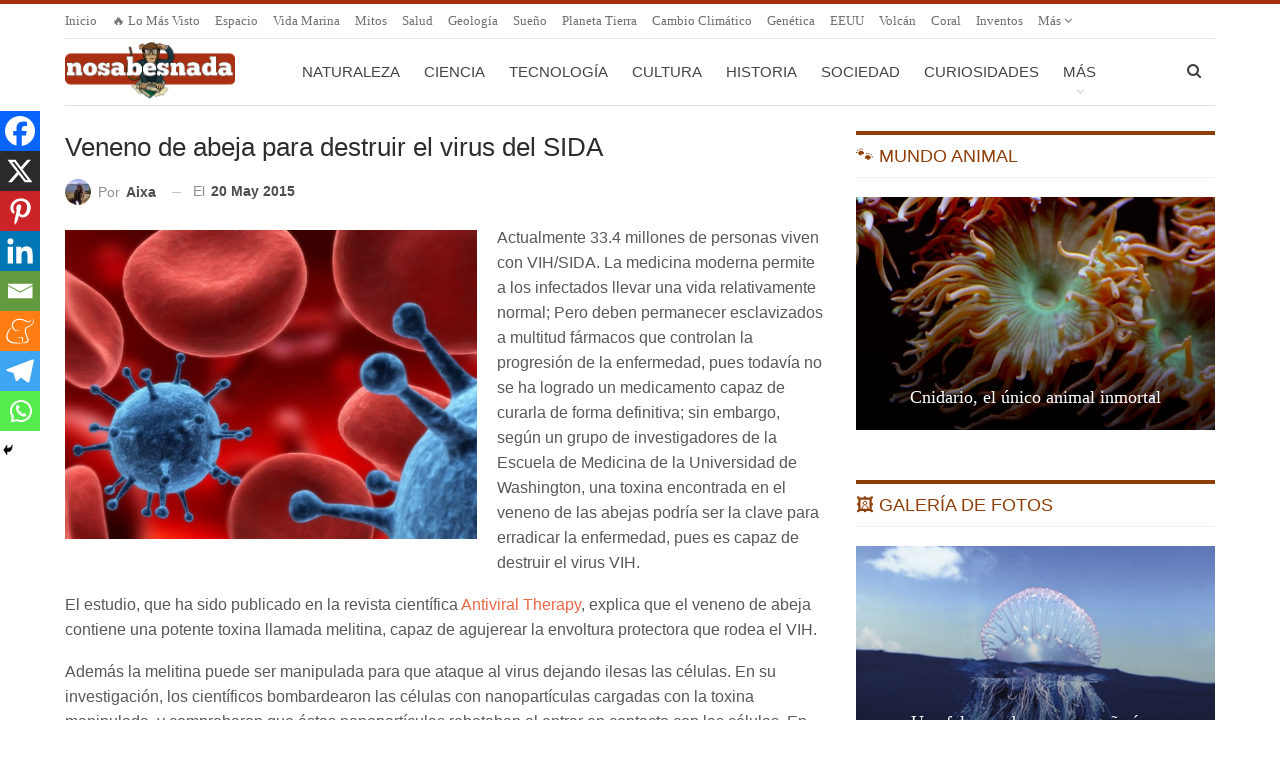

--- FILE ---
content_type: text/html; charset=UTF-8
request_url: https://www.nosabesnada.com/investigacion/veneno-de-abeja-para-destruir-el-virus-del-sida/
body_size: 21400
content:
<!DOCTYPE html> <!--[if IE 8]><html class="ie ie8" lang="es"> <![endif]--> <!--[if IE 9]><html class="ie ie9" lang="es"> <![endif]--> <!--[if gt IE 9]><!--><html lang="es"> <!--<![endif]--><head>  <script>var _mtm = window._mtm = window._mtm || [];
  _mtm.push({'mtm.startTime': (new Date().getTime()), 'event': 'mtm.Start'});
  (function() {
    var d=document, g=d.createElement('script'), s=d.getElementsByTagName('script')[0];
    g.async=true; g.src='https://matomo.optimizar.info/js/container_Ma6XZEUE.js'; s.parentNode.insertBefore(g,s);
  })();</script> <meta charset="UTF-8"><meta http-equiv="X-UA-Compatible" content="IE=edge"><meta name="viewport" content="width=device-width, initial-scale=1.0"><link rel="pingback" href="https://www.nosabesnada.com/xmlrpc.php"/><meta http-equiv="x-dns-prefetch-control" content="on"><link rel="dns-prefetch" href="//estaticos.nosabesnada.com" /><meta name='robots' content='index, follow, max-image-preview:large, max-snippet:-1, max-video-preview:-1' /><style>img:is([sizes="auto" i], [sizes^="auto," i]) { contain-intrinsic-size: 3000px 1500px }</style><title>Veneno de abeja para destruir el virus del SIDA - ¡No sabes nada!</title><meta name="description" content="Una toxina encontrada en el veneno de las abejas podría ser la clave para erradicar la enfermedad del SIDA, pues es capaz de destruir el virus VIH." /><link rel="canonical" href="https://www.nosabesnada.com/investigacion/veneno-de-abeja-para-destruir-el-virus-del-sida/" /><meta property="og:locale" content="es_ES" /><meta property="og:type" content="article" /><meta property="og:title" content="Veneno de abeja para destruir el virus del SIDA - ¡No sabes nada!" /><meta property="og:description" content="Una toxina encontrada en el veneno de las abejas podría ser la clave para erradicar la enfermedad del SIDA, pues es capaz de destruir el virus VIH." /><meta property="og:url" content="https://www.nosabesnada.com/investigacion/veneno-de-abeja-para-destruir-el-virus-del-sida/" /><meta property="og:site_name" content="¡No sabes nada!" /><meta property="article:published_time" content="2015-05-20T19:00:17+00:00" /><meta property="article:modified_time" content="2015-05-20T20:03:42+00:00" /><meta property="og:image" content="https://estaticos.nosabesnada.com/uploads/2015/05/AAEAAQAAAAAAAAK_AAAAJDI5OWJhZTUwLTdlZjMtNDJkYS04MmIyLTAxMzk5NTQ3ZDkyNw.jpg" /><meta property="og:image:width" content="1066" /><meta property="og:image:height" content="1067" /><meta property="og:image:type" content="image/jpeg" /><meta name="author" content="Aixa" /><meta name="twitter:card" content="summary_large_image" /><meta name="twitter:label1" content="Escrito por" /><meta name="twitter:data1" content="Aixa" /><meta name="twitter:label2" content="Tiempo de lectura" /><meta name="twitter:data2" content="2 minutos" /> <script type="application/ld+json" class="yoast-schema-graph">{"@context":"https://schema.org","@graph":[{"@type":"WebPage","@id":"https://www.nosabesnada.com/investigacion/veneno-de-abeja-para-destruir-el-virus-del-sida/","url":"https://www.nosabesnada.com/investigacion/veneno-de-abeja-para-destruir-el-virus-del-sida/","name":"Veneno de abeja para destruir el virus del SIDA - ¡No sabes nada!","isPartOf":{"@id":"https://www.nosabesnada.com/#website"},"primaryImageOfPage":{"@id":"https://www.nosabesnada.com/investigacion/veneno-de-abeja-para-destruir-el-virus-del-sida/#primaryimage"},"image":{"@id":"https://www.nosabesnada.com/investigacion/veneno-de-abeja-para-destruir-el-virus-del-sida/#primaryimage"},"thumbnailUrl":"https://estaticos.nosabesnada.com/uploads/2015/05/AAEAAQAAAAAAAAK_AAAAJDI5OWJhZTUwLTdlZjMtNDJkYS04MmIyLTAxMzk5NTQ3ZDkyNw.jpg","datePublished":"2015-05-20T19:00:17+00:00","dateModified":"2015-05-20T20:03:42+00:00","author":{"@id":"https://www.nosabesnada.com/#/schema/person/74a342f4b5ec0fa53de92f9b876bda25"},"description":"Una toxina encontrada en el veneno de las abejas podría ser la clave para erradicar la enfermedad del SIDA, pues es capaz de destruir el virus VIH.","inLanguage":"es","potentialAction":[{"@type":"ReadAction","target":["https://www.nosabesnada.com/investigacion/veneno-de-abeja-para-destruir-el-virus-del-sida/"]}]},{"@type":"ImageObject","inLanguage":"es","@id":"https://www.nosabesnada.com/investigacion/veneno-de-abeja-para-destruir-el-virus-del-sida/#primaryimage","url":"https://estaticos.nosabesnada.com/uploads/2015/05/AAEAAQAAAAAAAAK_AAAAJDI5OWJhZTUwLTdlZjMtNDJkYS04MmIyLTAxMzk5NTQ3ZDkyNw.jpg","contentUrl":"https://estaticos.nosabesnada.com/uploads/2015/05/AAEAAQAAAAAAAAK_AAAAJDI5OWJhZTUwLTdlZjMtNDJkYS04MmIyLTAxMzk5NTQ3ZDkyNw.jpg","width":1066,"height":1067},{"@type":"WebSite","@id":"https://www.nosabesnada.com/#website","url":"https://www.nosabesnada.com/","name":"¡No sabes nada!","description":"Noticias curiosas, datos interesantes y otras curiosidades. Porque tu razón necesita una dosis diaria de curiosidades. ¿Eres curioso?","potentialAction":[{"@type":"SearchAction","target":{"@type":"EntryPoint","urlTemplate":"https://www.nosabesnada.com/?s={search_term_string}"},"query-input":{"@type":"PropertyValueSpecification","valueRequired":true,"valueName":"search_term_string"}}],"inLanguage":"es"},{"@type":"Person","@id":"https://www.nosabesnada.com/#/schema/person/74a342f4b5ec0fa53de92f9b876bda25","name":"Aixa","image":{"@type":"ImageObject","inLanguage":"es","@id":"https://www.nosabesnada.com/#/schema/person/image/","url":"https://secure.gravatar.com/avatar/7c5ba82578adfd52c9b83a24cdd26f99efe49372b56e8d74a1d612456bba403d?s=96&d=mm&r=g","contentUrl":"https://secure.gravatar.com/avatar/7c5ba82578adfd52c9b83a24cdd26f99efe49372b56e8d74a1d612456bba403d?s=96&d=mm&r=g","caption":"Aixa"},"description":"Licenciada en biología. Encargada de redacción, supervisión, coordinación. http://biologiainteresante.com","sameAs":["http://biologiainteresante.com"],"url":"https://www.nosabesnada.com/author/aixa/"}]}</script> <link rel='dns-prefetch' href='//www.nosabesnada.com' /><link rel="alternate" type="application/rss+xml" title="¡No sabes nada! &raquo; Feed" href="https://www.nosabesnada.com/feed/" /><link rel="alternate" type="application/rss+xml" title="¡No sabes nada! &raquo; Feed de los comentarios" href="https://www.nosabesnada.com/comments/feed/" /><link rel="alternate" type="application/rss+xml" title="¡No sabes nada! &raquo; Comentario Veneno de abeja para destruir el virus del SIDA del feed" href="https://www.nosabesnada.com/investigacion/veneno-de-abeja-para-destruir-el-virus-del-sida/feed/" /><link rel='stylesheet' id='wp-block-library-css' href='https://estaticos.nosabesnada.com/wp-includes/css/dist/block-library/style.min.css' type='text/css' media='all' /><style id='classic-theme-styles-inline-css' type='text/css'>/*! This file is auto-generated */
.wp-block-button__link{color:#fff;background-color:#32373c;border-radius:9999px;box-shadow:none;text-decoration:none;padding:calc(.667em + 2px) calc(1.333em + 2px);font-size:1.125em}.wp-block-file__button{background:#32373c;color:#fff;text-decoration:none}</style><style id='global-styles-inline-css' type='text/css'>:root{--wp--preset--aspect-ratio--square: 1;--wp--preset--aspect-ratio--4-3: 4/3;--wp--preset--aspect-ratio--3-4: 3/4;--wp--preset--aspect-ratio--3-2: 3/2;--wp--preset--aspect-ratio--2-3: 2/3;--wp--preset--aspect-ratio--16-9: 16/9;--wp--preset--aspect-ratio--9-16: 9/16;--wp--preset--color--black: #000000;--wp--preset--color--cyan-bluish-gray: #abb8c3;--wp--preset--color--white: #ffffff;--wp--preset--color--pale-pink: #f78da7;--wp--preset--color--vivid-red: #cf2e2e;--wp--preset--color--luminous-vivid-orange: #ff6900;--wp--preset--color--luminous-vivid-amber: #fcb900;--wp--preset--color--light-green-cyan: #7bdcb5;--wp--preset--color--vivid-green-cyan: #00d084;--wp--preset--color--pale-cyan-blue: #8ed1fc;--wp--preset--color--vivid-cyan-blue: #0693e3;--wp--preset--color--vivid-purple: #9b51e0;--wp--preset--gradient--vivid-cyan-blue-to-vivid-purple: linear-gradient(135deg,rgba(6,147,227,1) 0%,rgb(155,81,224) 100%);--wp--preset--gradient--light-green-cyan-to-vivid-green-cyan: linear-gradient(135deg,rgb(122,220,180) 0%,rgb(0,208,130) 100%);--wp--preset--gradient--luminous-vivid-amber-to-luminous-vivid-orange: linear-gradient(135deg,rgba(252,185,0,1) 0%,rgba(255,105,0,1) 100%);--wp--preset--gradient--luminous-vivid-orange-to-vivid-red: linear-gradient(135deg,rgba(255,105,0,1) 0%,rgb(207,46,46) 100%);--wp--preset--gradient--very-light-gray-to-cyan-bluish-gray: linear-gradient(135deg,rgb(238,238,238) 0%,rgb(169,184,195) 100%);--wp--preset--gradient--cool-to-warm-spectrum: linear-gradient(135deg,rgb(74,234,220) 0%,rgb(151,120,209) 20%,rgb(207,42,186) 40%,rgb(238,44,130) 60%,rgb(251,105,98) 80%,rgb(254,248,76) 100%);--wp--preset--gradient--blush-light-purple: linear-gradient(135deg,rgb(255,206,236) 0%,rgb(152,150,240) 100%);--wp--preset--gradient--blush-bordeaux: linear-gradient(135deg,rgb(254,205,165) 0%,rgb(254,45,45) 50%,rgb(107,0,62) 100%);--wp--preset--gradient--luminous-dusk: linear-gradient(135deg,rgb(255,203,112) 0%,rgb(199,81,192) 50%,rgb(65,88,208) 100%);--wp--preset--gradient--pale-ocean: linear-gradient(135deg,rgb(255,245,203) 0%,rgb(182,227,212) 50%,rgb(51,167,181) 100%);--wp--preset--gradient--electric-grass: linear-gradient(135deg,rgb(202,248,128) 0%,rgb(113,206,126) 100%);--wp--preset--gradient--midnight: linear-gradient(135deg,rgb(2,3,129) 0%,rgb(40,116,252) 100%);--wp--preset--font-size--small: 13px;--wp--preset--font-size--medium: 20px;--wp--preset--font-size--large: 36px;--wp--preset--font-size--x-large: 42px;--wp--preset--spacing--20: 0.44rem;--wp--preset--spacing--30: 0.67rem;--wp--preset--spacing--40: 1rem;--wp--preset--spacing--50: 1.5rem;--wp--preset--spacing--60: 2.25rem;--wp--preset--spacing--70: 3.38rem;--wp--preset--spacing--80: 5.06rem;--wp--preset--shadow--natural: 6px 6px 9px rgba(0, 0, 0, 0.2);--wp--preset--shadow--deep: 12px 12px 50px rgba(0, 0, 0, 0.4);--wp--preset--shadow--sharp: 6px 6px 0px rgba(0, 0, 0, 0.2);--wp--preset--shadow--outlined: 6px 6px 0px -3px rgba(255, 255, 255, 1), 6px 6px rgba(0, 0, 0, 1);--wp--preset--shadow--crisp: 6px 6px 0px rgba(0, 0, 0, 1);}:where(.is-layout-flex){gap: 0.5em;}:where(.is-layout-grid){gap: 0.5em;}body .is-layout-flex{display: flex;}.is-layout-flex{flex-wrap: wrap;align-items: center;}.is-layout-flex > :is(*, div){margin: 0;}body .is-layout-grid{display: grid;}.is-layout-grid > :is(*, div){margin: 0;}:where(.wp-block-columns.is-layout-flex){gap: 2em;}:where(.wp-block-columns.is-layout-grid){gap: 2em;}:where(.wp-block-post-template.is-layout-flex){gap: 1.25em;}:where(.wp-block-post-template.is-layout-grid){gap: 1.25em;}.has-black-color{color: var(--wp--preset--color--black) !important;}.has-cyan-bluish-gray-color{color: var(--wp--preset--color--cyan-bluish-gray) !important;}.has-white-color{color: var(--wp--preset--color--white) !important;}.has-pale-pink-color{color: var(--wp--preset--color--pale-pink) !important;}.has-vivid-red-color{color: var(--wp--preset--color--vivid-red) !important;}.has-luminous-vivid-orange-color{color: var(--wp--preset--color--luminous-vivid-orange) !important;}.has-luminous-vivid-amber-color{color: var(--wp--preset--color--luminous-vivid-amber) !important;}.has-light-green-cyan-color{color: var(--wp--preset--color--light-green-cyan) !important;}.has-vivid-green-cyan-color{color: var(--wp--preset--color--vivid-green-cyan) !important;}.has-pale-cyan-blue-color{color: var(--wp--preset--color--pale-cyan-blue) !important;}.has-vivid-cyan-blue-color{color: var(--wp--preset--color--vivid-cyan-blue) !important;}.has-vivid-purple-color{color: var(--wp--preset--color--vivid-purple) !important;}.has-black-background-color{background-color: var(--wp--preset--color--black) !important;}.has-cyan-bluish-gray-background-color{background-color: var(--wp--preset--color--cyan-bluish-gray) !important;}.has-white-background-color{background-color: var(--wp--preset--color--white) !important;}.has-pale-pink-background-color{background-color: var(--wp--preset--color--pale-pink) !important;}.has-vivid-red-background-color{background-color: var(--wp--preset--color--vivid-red) !important;}.has-luminous-vivid-orange-background-color{background-color: var(--wp--preset--color--luminous-vivid-orange) !important;}.has-luminous-vivid-amber-background-color{background-color: var(--wp--preset--color--luminous-vivid-amber) !important;}.has-light-green-cyan-background-color{background-color: var(--wp--preset--color--light-green-cyan) !important;}.has-vivid-green-cyan-background-color{background-color: var(--wp--preset--color--vivid-green-cyan) !important;}.has-pale-cyan-blue-background-color{background-color: var(--wp--preset--color--pale-cyan-blue) !important;}.has-vivid-cyan-blue-background-color{background-color: var(--wp--preset--color--vivid-cyan-blue) !important;}.has-vivid-purple-background-color{background-color: var(--wp--preset--color--vivid-purple) !important;}.has-black-border-color{border-color: var(--wp--preset--color--black) !important;}.has-cyan-bluish-gray-border-color{border-color: var(--wp--preset--color--cyan-bluish-gray) !important;}.has-white-border-color{border-color: var(--wp--preset--color--white) !important;}.has-pale-pink-border-color{border-color: var(--wp--preset--color--pale-pink) !important;}.has-vivid-red-border-color{border-color: var(--wp--preset--color--vivid-red) !important;}.has-luminous-vivid-orange-border-color{border-color: var(--wp--preset--color--luminous-vivid-orange) !important;}.has-luminous-vivid-amber-border-color{border-color: var(--wp--preset--color--luminous-vivid-amber) !important;}.has-light-green-cyan-border-color{border-color: var(--wp--preset--color--light-green-cyan) !important;}.has-vivid-green-cyan-border-color{border-color: var(--wp--preset--color--vivid-green-cyan) !important;}.has-pale-cyan-blue-border-color{border-color: var(--wp--preset--color--pale-cyan-blue) !important;}.has-vivid-cyan-blue-border-color{border-color: var(--wp--preset--color--vivid-cyan-blue) !important;}.has-vivid-purple-border-color{border-color: var(--wp--preset--color--vivid-purple) !important;}.has-vivid-cyan-blue-to-vivid-purple-gradient-background{background: var(--wp--preset--gradient--vivid-cyan-blue-to-vivid-purple) !important;}.has-light-green-cyan-to-vivid-green-cyan-gradient-background{background: var(--wp--preset--gradient--light-green-cyan-to-vivid-green-cyan) !important;}.has-luminous-vivid-amber-to-luminous-vivid-orange-gradient-background{background: var(--wp--preset--gradient--luminous-vivid-amber-to-luminous-vivid-orange) !important;}.has-luminous-vivid-orange-to-vivid-red-gradient-background{background: var(--wp--preset--gradient--luminous-vivid-orange-to-vivid-red) !important;}.has-very-light-gray-to-cyan-bluish-gray-gradient-background{background: var(--wp--preset--gradient--very-light-gray-to-cyan-bluish-gray) !important;}.has-cool-to-warm-spectrum-gradient-background{background: var(--wp--preset--gradient--cool-to-warm-spectrum) !important;}.has-blush-light-purple-gradient-background{background: var(--wp--preset--gradient--blush-light-purple) !important;}.has-blush-bordeaux-gradient-background{background: var(--wp--preset--gradient--blush-bordeaux) !important;}.has-luminous-dusk-gradient-background{background: var(--wp--preset--gradient--luminous-dusk) !important;}.has-pale-ocean-gradient-background{background: var(--wp--preset--gradient--pale-ocean) !important;}.has-electric-grass-gradient-background{background: var(--wp--preset--gradient--electric-grass) !important;}.has-midnight-gradient-background{background: var(--wp--preset--gradient--midnight) !important;}.has-small-font-size{font-size: var(--wp--preset--font-size--small) !important;}.has-medium-font-size{font-size: var(--wp--preset--font-size--medium) !important;}.has-large-font-size{font-size: var(--wp--preset--font-size--large) !important;}.has-x-large-font-size{font-size: var(--wp--preset--font-size--x-large) !important;}
:where(.wp-block-post-template.is-layout-flex){gap: 1.25em;}:where(.wp-block-post-template.is-layout-grid){gap: 1.25em;}
:where(.wp-block-columns.is-layout-flex){gap: 2em;}:where(.wp-block-columns.is-layout-grid){gap: 2em;}
:root :where(.wp-block-pullquote){font-size: 1.5em;line-height: 1.6;}</style><link rel='stylesheet' id='heateor_sss_frontend_css-css' href='https://estaticos.nosabesnada.com/wp-content/plugins/sassy-social-share/public/css/sassy-social-share-public.css' type='text/css' media='all' /><style id='heateor_sss_frontend_css-inline-css' type='text/css'>.heateor_sss_button_instagram span.heateor_sss_svg,a.heateor_sss_instagram span.heateor_sss_svg{background:radial-gradient(circle at 30% 107%,#fdf497 0,#fdf497 5%,#fd5949 45%,#d6249f 60%,#285aeb 90%)}.heateor_sss_horizontal_sharing .heateor_sss_svg,.heateor_sss_standard_follow_icons_container .heateor_sss_svg{color:#fff;border-width:0px;border-style:solid;border-color:transparent}.heateor_sss_horizontal_sharing .heateorSssTCBackground{color:#666}.heateor_sss_horizontal_sharing span.heateor_sss_svg:hover,.heateor_sss_standard_follow_icons_container span.heateor_sss_svg:hover{border-color:transparent;}.heateor_sss_vertical_sharing span.heateor_sss_svg,.heateor_sss_floating_follow_icons_container span.heateor_sss_svg{color:#fff;border-width:0px;border-style:solid;border-color:transparent;}.heateor_sss_vertical_sharing .heateorSssTCBackground{color:#666;}.heateor_sss_vertical_sharing span.heateor_sss_svg:hover,.heateor_sss_floating_follow_icons_container span.heateor_sss_svg:hover{border-color:transparent;}@media screen and (max-width:1240px) {.heateor_sss_vertical_sharing{display:none!important}}div.heateor_sss_mobile_footer{display:none;}@media screen and (max-width:1240px){div.heateor_sss_bottom_sharing .heateorSssTCBackground{background-color:white}div.heateor_sss_bottom_sharing{width:100%!important;left:0!important;}div.heateor_sss_bottom_sharing a{width:12.5% !important;}div.heateor_sss_bottom_sharing .heateor_sss_svg{width: 100% !important;}div.heateor_sss_bottom_sharing div.heateorSssTotalShareCount{font-size:1em!important;line-height:28px!important}div.heateor_sss_bottom_sharing div.heateorSssTotalShareText{font-size:.7em!important;line-height:0px!important}div.heateor_sss_mobile_footer{display:block;height:40px;}.heateor_sss_bottom_sharing{padding:0!important;display:block!important;width:auto!important;bottom:-2px!important;top: auto!important;}.heateor_sss_bottom_sharing .heateor_sss_square_count{line-height:inherit;}.heateor_sss_bottom_sharing .heateorSssSharingArrow{display:none;}.heateor_sss_bottom_sharing .heateorSssTCBackground{margin-right:1.1em!important}}</style><link rel='stylesheet' id='publisher-child-css' href='https://estaticos.nosabesnada.com/wp-content/themes/publisher-child/style.css' type='text/css' media='all' /> <script type="text/javascript" src="https://estaticos.nosabesnada.com/wp-includes/js/jquery/jquery.min.js" id="jquery-core-js"></script> <!--[if lt IE 9]> <script type="text/javascript" src="https://estaticos.nosabesnada.com/wp-content/themes/publisher/includes/libs/better-framework/assets/js/html5shiv.min.js" id="bf-html5shiv-js"></script> <![endif]--> <!--[if lt IE 9]> <script type="text/javascript" src="https://estaticos.nosabesnada.com/wp-content/themes/publisher/includes/libs/better-framework/assets/js/respond.min.js" id="bf-respond-js"></script> <![endif]--><link rel="EditURI" type="application/rsd+xml" title="RSD" href="https://www.nosabesnada.com/xmlrpc.php?rsd" /><meta name="generator" content="WordPress 6.8.3" /><link rel='shortlink' href='https://www.nosabesnada.com/?p=75020' /><link rel="alternate" title="oEmbed (JSON)" type="application/json+oembed" href="https://www.nosabesnada.com/wp-json/oembed/1.0/embed?url=https%3A%2F%2Fwww.nosabesnada.com%2Finvestigacion%2Fveneno-de-abeja-para-destruir-el-virus-del-sida%2F" /><link rel="alternate" title="oEmbed (XML)" type="text/xml+oembed" href="https://www.nosabesnada.com/wp-json/oembed/1.0/embed?url=https%3A%2F%2Fwww.nosabesnada.com%2Finvestigacion%2Fveneno-de-abeja-para-destruir-el-virus-del-sida%2F&#038;format=xml" /><link rel="shortcut icon" href="https://estaticos.nosabesnada.com/uploads/2017/04/favicon-16.png"><link rel="apple-touch-icon" href="https://estaticos.nosabesnada.com/uploads/2017/04/favicon-57.png"><link rel="apple-touch-icon" sizes="114x114" href="https://estaticos.nosabesnada.com/uploads/2017/04/favicon-114.png"><link rel="apple-touch-icon" sizes="72x72" href="https://estaticos.nosabesnada.com/uploads/2017/04/favicon-72.png"><link rel="apple-touch-icon" sizes="144x144" href="https://estaticos.nosabesnada.com/uploads/2017/04/favicon-144.png"><meta name="generator" content="Powered by WPBakery Page Builder - drag and drop page builder for WordPress."/> <script type="application/ld+json">{
    "@context": "http://schema.org/",
    "@type": "Organization",
    "@id": "#organization",
    "logo": {
        "@type": "ImageObject",
        "url": "https://estaticos.nosabesnada.com/logo.png"
    },
    "url": "https://www.nosabesnada.com/",
    "name": "\u00a1No sabes nada!",
    "description": "Noticias curiosas, datos interesantes y otras curiosidades. Porque tu raz\u00f3n necesita una dosis diaria de curiosidades. \u00bfEres curioso?"
}</script> <script type="application/ld+json">{
    "@context": "http://schema.org/",
    "@type": "WebSite",
    "name": "\u00a1No sabes nada!",
    "alternateName": "Noticias curiosas, datos interesantes y otras curiosidades. Porque tu raz\u00f3n necesita una dosis diaria de curiosidades. \u00bfEres curioso?",
    "url": "https://www.nosabesnada.com/"
}</script> <script type="application/ld+json">{
    "@context": "http://schema.org/",
    "@type": "BlogPosting",
    "headline": "Veneno de abeja para destruir el virus del SIDA",
    "description": "Actualmente 33.4 millones de personas viven con VIH/SIDA. La medicina moderna permite a los infectados llevar una vida relativamente normal; Pero deben permanecer esclavizados a multitud f\u00e1rmacos que controlan la progresi\u00f3n de la enfermedad, pues tod",
    "datePublished": "2015-05-20",
    "dateModified": "2015-05-20",
    "author": {
        "@type": "Person",
        "@id": "#person-Aixa",
        "name": "Aixa"
    },
    "image": "https://estaticos.nosabesnada.com/uploads/2015/05/AAEAAQAAAAAAAAK_AAAAJDI5OWJhZTUwLTdlZjMtNDJkYS04MmIyLTAxMzk5NTQ3ZDkyNw.jpg",
    "interactionStatistic": [
        {
            "@type": "InteractionCounter",
            "interactionType": "http://schema.org/CommentAction",
            "userInteractionCount": "0"
        }
    ],
    "publisher": {
        "@id": "#organization"
    },
    "mainEntityOfPage": "https://www.nosabesnada.com/investigacion/veneno-de-abeja-para-destruir-el-virus-del-sida/"
}</script> <link rel='stylesheet' id='bf-minifed-css-1' href='https://estaticos.nosabesnada.com/wp-content/bs-booster-cache/d199e07155ba92f4a04e0dc6bc060d85.css' type='text/css' media='all' /><link rel='stylesheet' id='7.11.0-1769100146' href='https://estaticos.nosabesnada.com/wp-content/bs-booster-cache/a1bcf67aa4e5f796fabbd418a371d3a4.css' type='text/css' media='all' /><link rel="icon" href="https://estaticos.nosabesnada.com/uploads/2018/11/favicon-192-100x100.png" sizes="32x32" /><link rel="icon" href="https://estaticos.nosabesnada.com/uploads/2018/11/favicon-192.png" sizes="192x192" /><link rel="apple-touch-icon" href="https://estaticos.nosabesnada.com/uploads/2018/11/favicon-192.png" /><meta name="msapplication-TileImage" content="https://estaticos.nosabesnada.com/uploads/2018/11/favicon-192.png" /> <style>.header-description {
    color: #222222;
    font-weight: bold;
    margin-bottom: -20px;
    text-align: center;
}

#sidebar-footer-2 .h-text {
  color: white;
}</style> <noscript><style>.wpb_animate_when_almost_visible { opacity: 1; }</style></noscript></head><body class="wp-singular post-template-default single single-post postid-75020 single-format-standard wp-theme-publisher wp-child-theme-publisher-child bs-theme bs-publisher bs-publisher-pure-magazine active-light-box active-top-line ltr close-rh page-layout-2-col page-layout-2-col-right full-width main-menu-boxed single-prim-cat-666 single-cat-666  wpb-js-composer js-comp-ver-6.7.0 vc_responsive bs-ll-d" dir="ltr"><div class="main-wrap"><header id="header" class="site-header header-style-8 boxed" itemscope="itemscope" itemtype="https://schema.org/WPHeader"><section class="topbar topbar-style-1 hidden-xs hidden-xs"><div class="content-wrap"><div class="container"><div class="topbar-inner clearfix"><div class="section-menu"><div id="menu-top" class="menu top-menu-wrapper" role="navigation" itemscope="itemscope" itemtype="https://schema.org/SiteNavigationElement"><nav class="top-menu-container"><ul id="top-navigation" class="top-menu menu clearfix bsm-pure"><li id="menu-item-98385" class="menu-item menu-item-type-post_type menu-item-object-page menu-item-home better-anim-fade menu-item-98385"><a href="https://www.nosabesnada.com/">Inicio</a></li><li id="menu-item-98386" class="menu-item menu-item-type-post_type menu-item-object-page better-anim-fade menu-item-98386"><a href="https://www.nosabesnada.com/topsemana/">🔥 Lo más visto</a></li><li id="menu-item-98289" class="menu-item menu-item-type-custom menu-item-object-custom better-anim-fade menu-item-98289"><a href="/espacio/">Espacio</a></li><li id="menu-item-98290" class="menu-item menu-item-type-custom menu-item-object-custom better-anim-fade menu-item-98290"><a href="/noticias/vida-marina/">Vida marina</a></li><li id="menu-item-108622" class="menu-item menu-item-type-custom menu-item-object-custom better-anim-fade menu-item-108622"><a href="/noticias/mitos/">Mitos</a></li><li id="menu-item-98547" class="menu-item menu-item-type-custom menu-item-object-custom better-anim-fade menu-item-98547"><a href="/noticias/salud/">Salud</a></li><li id="menu-item-98285" class="menu-item menu-item-type-custom menu-item-object-custom better-anim-fade menu-item-98285"><a href="/noticias/geologia/">Geología</a></li><li id="menu-item-98552" class="menu-item menu-item-type-custom menu-item-object-custom better-anim-fade menu-item-98552"><a href="/noticias/sueno/">Sueño</a></li><li id="menu-item-98553" class="menu-item menu-item-type-custom menu-item-object-custom better-anim-fade menu-item-98553"><a href="/noticias/planeta-tierra/">Planeta Tierra</a></li><li id="menu-item-98475" class="menu-item menu-item-type-custom menu-item-object-custom better-anim-fade menu-item-98475"><a href="/noticias/cambio-climatico/">Cambio climático</a></li><li id="menu-item-98542" class="menu-item menu-item-type-custom menu-item-object-custom better-anim-fade menu-item-98542"><a href="/noticias/genetica/">Genética</a></li><li id="menu-item-98375" class="menu-item menu-item-type-custom menu-item-object-custom better-anim-fade menu-item-98375"><a href="/noticias/eeuu/">EEUU</a></li><li id="menu-item-98485" class="menu-item menu-item-type-custom menu-item-object-custom better-anim-fade menu-item-98485"><a href="/noticias/volcan/">Volcán</a></li><li id="menu-item-108651" class="menu-item menu-item-type-custom menu-item-object-custom better-anim-fade menu-item-108651"><a href="/noticias/coral">Coral</a></li><li id="menu-item-98376" class="menu-item menu-item-type-custom menu-item-object-custom better-anim-fade menu-item-98376"><a href="/noticias/inventos/">Inventos</a></li><li id="menu-item-108643" class="menu-item menu-item-type-custom menu-item-object-custom better-anim-fade menu-item-108643"><a href="/noticias/rituales-funerarios/">Rituales Funerarios</a></li><li id="menu-item-98418" class="menu-item menu-item-type-custom menu-item-object-custom better-anim-fade menu-item-98418"><a href="/noticias/celulas-madre">Células madre</a></li><li id="menu-item-98380" class="menu-item menu-item-type-custom menu-item-object-custom better-anim-fade menu-item-98380"><a href="/noticias/deportes">Deportes</a></li><li id="menu-item-98486" class="menu-item menu-item-type-custom menu-item-object-custom better-anim-fade menu-item-98486"><a href="/noticias/anecdotas-de-guerra/">Anécdotas de Guerra</a></li><li id="menu-item-108644" class="menu-item menu-item-type-custom menu-item-object-custom better-anim-fade menu-item-108644"><a href="/noticias/egipto/">Egipto</a></li><li id="menu-item-98379" class="menu-item menu-item-type-custom menu-item-object-custom better-anim-fade menu-item-98379"><a href="/noticias/piramides/">Pirámides</a></li><li id="menu-item-98384" class="menu-item menu-item-type-custom menu-item-object-custom better-anim-fade menu-item-98384"><a href="/noticias/peligro-de-extincion">Peligro de Extinción</a></li><li id="menu-item-98550" class="menu-item menu-item-type-custom menu-item-object-custom better-anim-fade menu-item-98550"><a href="/noticias/reloj-biologico">Reloj Biológico</a></li><li id="menu-item-98551" class="menu-item menu-item-type-custom menu-item-object-custom better-anim-fade menu-item-98551"><a href="/noticias/bioluminiscencia">Bioluminiscencia</a></li><li id="menu-item-98415" class="menu-item menu-item-type-custom menu-item-object-custom better-anim-fade menu-item-98415"><a href="/noticias/ilusion-optica/">Ilusión Óptica</a></li><li id="menu-item-98286" class="menu-item menu-item-type-custom menu-item-object-custom better-anim-fade menu-item-98286"><a href="/noticias/japon/">Japón</a></li><li id="menu-item-98474" class="menu-item menu-item-type-custom menu-item-object-custom better-anim-fade menu-item-98474"><a href="/noticias/tatuaje/">Tatuaje</a></li><li id="menu-item-98554" class="menu-item menu-item-type-custom menu-item-object-custom better-anim-fade menu-item-98554"><a href="/noticias/memoria">Memoria</a></li><li id="menu-item-98555" class="menu-item menu-item-type-custom menu-item-object-custom better-anim-fade menu-item-98555"><a href="/noticias/impresora-3d/">Impresora 3D</a></li><li id="menu-item-98382" class="menu-item menu-item-type-custom menu-item-object-custom menu-item-has-children better-anim-fade menu-item-98382"><a href="/noticias/animales/">Animales</a><ul class="sub-menu"><li id="menu-item-98283" class="menu-item menu-item-type-custom menu-item-object-custom better-anim-fade menu-item-98283"><a href="/noticias/perros/">Perros</a></li><li id="menu-item-98431" class="menu-item menu-item-type-custom menu-item-object-custom better-anim-fade menu-item-98431"><a href="/noticias/gatos/">Gatos</a></li><li id="menu-item-98432" class="menu-item menu-item-type-custom menu-item-object-custom better-anim-fade menu-item-98432"><a href="/noticias/peces/">Peces</a></li><li id="menu-item-98435" class="menu-item menu-item-type-custom menu-item-object-custom better-anim-fade menu-item-98435"><a href="/noticias/tiburon/">Tiburón</a></li><li id="menu-item-98443" class="menu-item menu-item-type-custom menu-item-object-custom better-anim-fade menu-item-98443"><a href="/noticias/delfines/">Delfines</a></li><li id="menu-item-98383" class="menu-item menu-item-type-custom menu-item-object-custom better-anim-fade menu-item-98383"><a href="/noticias/insectos/">Insectos</a></li><li id="menu-item-98438" class="menu-item menu-item-type-custom menu-item-object-custom better-anim-fade menu-item-98438"><a href="/noticias/ballenas/">Ballenas</a></li><li id="menu-item-98433" class="menu-item menu-item-type-custom menu-item-object-custom better-anim-fade menu-item-98433"><a href="/noticias/aves/">Aves</a></li><li id="menu-item-99880" class="menu-item menu-item-type-custom menu-item-object-custom better-anim-fade menu-item-99880"><a href="/noticias/murcielagos/">Murciélagos</a></li><li id="menu-item-98496" class="menu-item menu-item-type-custom menu-item-object-custom better-anim-fade menu-item-98496"><a href="/noticias/hormigas/">Hormigas</a></li><li id="menu-item-98434" class="menu-item menu-item-type-custom menu-item-object-custom better-anim-fade menu-item-98434"><a href="/noticias/serpientes/">Serpientes</a></li><li id="menu-item-98436" class="menu-item menu-item-type-custom menu-item-object-custom better-anim-fade menu-item-98436"><a href="/noticias/aranas/">Arañas</a></li><li id="menu-item-98437" class="menu-item menu-item-type-custom menu-item-object-custom better-anim-fade menu-item-98437"><a href="/noticias/abejas/">Abejas</a></li><li id="menu-item-98439" class="menu-item menu-item-type-custom menu-item-object-custom better-anim-fade menu-item-98439"><a href="/noticias/monos/">Monos</a></li><li id="menu-item-98440" class="menu-item menu-item-type-custom menu-item-object-custom better-anim-fade menu-item-98440"><a href="/noticias/tortugas/">Tortugas</a></li></ul></li></ul></nav></div></div></div></div></div></section><div class="content-wrap"><div class="container"><div class="header-inner clearfix"><div id="site-branding" class="site-branding"><p  id="site-title" class="logo h1 img-logo"> <a href="https://www.nosabesnada.com/" itemprop="url" rel="home"> <img id="site-logo" src="https://estaticos.nosabesnada.com/logo.png"
 alt="¡No sabes nada!"  data-bsrjs="https://estaticos.nosabesnada.com/logox2.png"  /> <span class="site-title">¡No sabes nada! - Noticias curiosas, datos interesantes y otras curiosidades. Porque tu razón necesita una dosis diaria de curiosidades. ¿Eres curioso?</span> </a></p></div><nav id="menu-main" class="menu main-menu-container  show-search-item menu-actions-btn-width-1" role="navigation" itemscope="itemscope" itemtype="https://schema.org/SiteNavigationElement"><div class="menu-action-buttons width-1"><div class="search-container close"> <span class="search-handler"><i class="fa fa-search"></i></span><div class="search-box clearfix"><form role="search" method="get" class="search-form clearfix" action="https://www.nosabesnada.com"> <input type="search" class="search-field"
 placeholder="Buscar..."
 value="" name="s"
 title="Buscar:"
 autocomplete="off"> <input type="submit" class="search-submit" value="Buscar"></form></div></div></div><ul id="main-navigation" class="main-menu menu bsm-pure clearfix"><li id="menu-item-91861" class="menu-item menu-item-type-taxonomy menu-item-object-category menu-term-13 better-anim-fade menu-item-91861"><a href="https://www.nosabesnada.com/naturaleza/">Naturaleza</a></li><li id="menu-item-91856" class="menu-item menu-item-type-taxonomy menu-item-object-category menu-term-6 better-anim-fade menu-item-91856"><a href="https://www.nosabesnada.com/ciencia/">Ciencia</a></li><li id="menu-item-91865" class="menu-item menu-item-type-taxonomy menu-item-object-category menu-term-8 better-anim-fade menu-item-91865"><a href="https://www.nosabesnada.com/tecnologia/">Tecnología</a></li><li id="menu-item-91857" class="menu-item menu-item-type-taxonomy menu-item-object-category menu-term-10 better-anim-fade menu-item-91857"><a href="https://www.nosabesnada.com/cultura/">Cultura</a></li><li id="menu-item-98237" class="menu-item menu-item-type-taxonomy menu-item-object-category menu-term-38 better-anim-fade menu-item-98237"><a href="https://www.nosabesnada.com/historia/">Historia</a></li><li id="menu-item-91864" class="menu-item menu-item-type-taxonomy menu-item-object-category menu-term-7 better-anim-fade menu-item-91864"><a href="https://www.nosabesnada.com/sociedad/">Sociedad</a></li><li id="menu-item-91863" class="menu-item menu-item-type-taxonomy menu-item-object-category menu-term-14 better-anim-fade menu-item-91863"><a href="https://www.nosabesnada.com/curiosidades/">Curiosidades</a></li><li id="menu-item-91860" class="menu-item menu-item-type-taxonomy menu-item-object-category current-post-ancestor current-menu-parent current-post-parent menu-term-666 better-anim-fade menu-item-91860"><a href="https://www.nosabesnada.com/investigacion/">Investigación</a></li><li id="menu-item-91866" class="menu-item menu-item-type-taxonomy menu-item-object-category menu-term-16 better-anim-fade menu-item-91866"><a href="https://www.nosabesnada.com/tendencias/">Tendencias</a></li><li id="menu-item-91862" class="menu-item menu-item-type-taxonomy menu-item-object-category menu-term-9 better-anim-fade menu-item-91862"><a href="https://www.nosabesnada.com/ocio/">Ocio</a></li></ul></nav></div></div></div></header><div class="rh-header clearfix light deferred-block-exclude"><div class="rh-container clearfix"><div class="menu-container close"> <span class="menu-handler"><span class="lines"></span></span></div><div class="logo-container rh-img-logo"> <a href="https://www.nosabesnada.com/" itemprop="url" rel="home"> <img src="https://estaticos.nosabesnada.com/logo.png"
 alt="¡No sabes nada!"  data-bsrjs="https://estaticos.nosabesnada.com/logox2.png"  /> </a></div></div></div><div class="content-wrap"><main id="content" class="content-container"><div class="container layout-2-col layout-2-col-1 layout-right-sidebar post-template-9"><div class="row main-section"><div class="col-sm-8 content-column"><div class="single-container"><article id="post-75020" class="post-75020 post type-post status-publish format-standard has-post-thumbnail  category-investigacion tag-abejas tag-sida single-post-content"><div class="post-header-inner"><div class="post-header-title"><h1 class="single-post-title"> <span class="post-title" itemprop="headline">Veneno de abeja para destruir el virus del SIDA</span></h1><div class="post-meta single-post-meta"> <a href="https://www.nosabesnada.com/author/aixa/"
 title="Artículos de autor"
 class="post-author-a post-author-avatar"> <img alt='' src='https://secure.gravatar.com/avatar/7c5ba82578adfd52c9b83a24cdd26f99efe49372b56e8d74a1d612456bba403d?s=26&d=mm&r=g' class='avatar avatar-26 photo avatar-default' height='26' width='26' /><span class="post-author-name">Por <b>Aixa</b></span> </a> <span class="time"><time class="post-published updated"
 datetime="2015-05-20T21:00:17+02:00">El <b>20 May 2015</b></time></span></div></div></div><div class="entry-content clearfix single-post-content"><p><img fetchpriority="high" decoding="async" class="alignleft  wp-image-75025" src="//estaticos.nosabesnada.com/uploads/2015/05/7481200-11532246.jpg" alt="7481200-11532246" width="412" height="309" srcset="https://estaticos.nosabesnada.com/uploads/2015/05/7481200-11532246.jpg 720w, https://estaticos.nosabesnada.com/uploads/2015/05/7481200-11532246-300x225.jpg 300w, https://estaticos.nosabesnada.com/uploads/2015/05/7481200-11532246-640x480.jpg 640w, https://estaticos.nosabesnada.com/uploads/2015/05/7481200-11532246-624x468.jpg 624w" sizes="(max-width: 412px) 100vw, 412px" />Actualmente 33.4 millones de personas viven con VIH/SIDA. La medicina moderna permite a los infectados llevar una vida relativamente normal; Pero deben permanecer esclavizados a multitud fármacos que controlan la progresión de la enfermedad, pues todavía no se ha logrado un medicamento capaz de curarla de forma definitiva; sin embargo, según un grupo de investigadores de la Escuela de Medicina de la Universidad de Washington, una toxina encontrada en el veneno de las abejas podría ser la clave para erradicar la enfermedad, pues es capaz de destruir el virus VIH.</p><p>El estudio, que ha sido publicado en la revista científica <a href="http://www.intmedpress.com/journals/avt/abstract.cfm?id=2346&amp;pid=48">Antiviral Therapy</a>, explica que el veneno de abeja contiene una potente toxina llamada melitina, capaz de agujerear la envoltura protectora que rodea el VIH.</p><p>Además la melitina puede ser manipulada para que ataque al virus dejando ilesas las células. En su investigación, los científicos bombardearon las células con nanopartículas cargadas con la toxina manipulada, y comprobaron que éstas nanopartículas rebotaban al entrar en contacto con las células. En cambio, cuando entraban en contacto con el virus, destruían su capa protectora y lo eliminaban.</p><p>Joshua L. Hood, uno de los investigadores que realizó el estudio, aseguró que una de las ventajas de este método es que la nanopartícula ataca al escudo protector del virus y que, por lo tanto, es improbable que éste se adapte a la toxina y se generen resistencias.</p><p>«<em>Estas nanopartículas fueron desarrolladas hace muchos años para crear glóbulos rojos artificiales, y no funciaron muy bien para el transporte y entrega de oxígeno a los tejidos celulares, pero está demostrado que circula de forma segura por el torrente sanguíneo, lo que nos proporciona una buena base para combatir diferentes tipos de infecciones»</em> agregó Hood.</p><p>Este hallazgo podría ayudar a la creación de un gel vaginal para prevenir la propagación del VIH, así como de un tratamiento intravenoso para curar a las personas que ya están infectadas. Sin embargo, el grupo de investigadores subraya que será necesario llevar a cabo más pruebas ya que, por el momento, esta técnica sólo se ha ensayado con células en el laboratorio (<em>in vitro</em>).</p><div class="bs-irp right bs-irp-thumbnail-1-full"><div class="bs-irp-heading"> <span class="h-text heading-typo">Te puede interesar:</span></div><div class="bs-pagination-wrapper main-term-none none "><div class="listing listing-thumbnail listing-tb-1 clearfix columns-2"><div class="post-114123 type-post format-standard has-post-thumbnail   listing-item listing-item-thumbnail listing-item-tb-1 main-term-13"><div class="item-inner clearfix"><div class="featured featured-type-featured-image"> <a  alt="Hay numerosos factores que afectan esta producción." title="Las abejas están produciendo menos miel" style="background-image: url(https://estaticos.nosabesnada.com/uploads/2024/01/Hay-numerosos-factores-que-afectan-esta-produccion-86x64.png);" data-bsrjs="https://estaticos.nosabesnada.com/uploads/2024/01/Hay-numerosos-factores-que-afectan-esta-produccion-210x136.png"						class="img-holder" href="https://www.nosabesnada.com/naturaleza/las-abejas-estan-produciendo-menos-miel/"></a></div><p class="title"> <a href="https://www.nosabesnada.com/naturaleza/las-abejas-estan-produciendo-menos-miel/" class="post-url post-title"> Las abejas están produciendo menos miel </a></p></div></div ><div class="post-112925 type-post format-standard has-post-thumbnail   listing-item listing-item-thumbnail listing-item-tb-1 main-term-666"><div class="item-inner clearfix"><div class="featured featured-type-featured-image"> <a  alt="Su momificación natural es un evento único." title="El caso de las abejas momificadas" style="background-image: url(https://estaticos.nosabesnada.com/uploads/2023/08/Su-momificacion-natural-es-un-evento-unico-86x64.jpg);" data-bsrjs="https://estaticos.nosabesnada.com/uploads/2023/08/Su-momificacion-natural-es-un-evento-unico-210x136.jpg"						class="img-holder" href="https://www.nosabesnada.com/investigacion/el-caso-de-las-abejas-momificadas/"></a></div><p class="title"> <a href="https://www.nosabesnada.com/investigacion/el-caso-de-las-abejas-momificadas/" class="post-url post-title"> El caso de las abejas momificadas </a></p></div></div ></div></div></div><div class='heateor_sss_sharing_container heateor_sss_vertical_sharing heateor_sss_bottom_sharing' style='width:44px;left: -10px;top: 100px;-webkit-box-shadow:none;box-shadow:none;' data-heateor-sss-href='https://www.nosabesnada.com/investigacion/veneno-de-abeja-para-destruir-el-virus-del-sida/'><div class="heateor_sss_sharing_ul"><a aria-label="Facebook" class="heateor_sss_facebook" href="https://www.facebook.com/sharer/sharer.php?u=https%3A%2F%2Fwww.nosabesnada.com%2Finvestigacion%2Fveneno-de-abeja-para-destruir-el-virus-del-sida%2F" title="Facebook" rel="nofollow noopener" target="_blank" style="font-size:32px!important;box-shadow:none;display:inline-block;vertical-align:middle"><span class="heateor_sss_svg" style="background-color:#0765FE;width:40px;height:40px;margin:0;display:inline-block;opacity:1;float:left;font-size:32px;box-shadow:none;display:inline-block;font-size:16px;padding:0 4px;vertical-align:middle;background-repeat:repeat;overflow:hidden;padding:0;cursor:pointer;box-sizing:content-box"><svg style="display:block;" focusable="false" aria-hidden="true" xmlns="http://www.w3.org/2000/svg" width="100%" height="100%" viewBox="0 0 32 32"><path fill="#fff" d="M28 16c0-6.627-5.373-12-12-12S4 9.373 4 16c0 5.628 3.875 10.35 9.101 11.647v-7.98h-2.474V16H13.1v-1.58c0-4.085 1.849-5.978 5.859-5.978.76 0 2.072.15 2.608.298v3.325c-.283-.03-.775-.045-1.386-.045-1.967 0-2.728.745-2.728 2.683V16h3.92l-.673 3.667h-3.247v8.245C23.395 27.195 28 22.135 28 16Z"></path></svg></span></a><a aria-label="X" class="heateor_sss_button_x" href="https://twitter.com/intent/tweet?via=nosabesnadacom&text=Veneno%20de%20abeja%20para%20destruir%20el%20virus%20del%20SIDA&url=https%3A%2F%2Fwww.nosabesnada.com%2Finvestigacion%2Fveneno-de-abeja-para-destruir-el-virus-del-sida%2F" title="X" rel="nofollow noopener" target="_blank" style="font-size:32px!important;box-shadow:none;display:inline-block;vertical-align:middle"><span class="heateor_sss_svg heateor_sss_s__default heateor_sss_s_x" style="background-color:#2a2a2a;width:40px;height:40px;margin:0;display:inline-block;opacity:1;float:left;font-size:32px;box-shadow:none;display:inline-block;font-size:16px;padding:0 4px;vertical-align:middle;background-repeat:repeat;overflow:hidden;padding:0;cursor:pointer;box-sizing:content-box"><svg width="100%" height="100%" style="display:block;" focusable="false" aria-hidden="true" xmlns="http://www.w3.org/2000/svg" viewBox="0 0 32 32"><path fill="#fff" d="M21.751 7h3.067l-6.7 7.658L26 25.078h-6.172l-4.833-6.32-5.531 6.32h-3.07l7.167-8.19L6 7h6.328l4.37 5.777L21.75 7Zm-1.076 16.242h1.7L11.404 8.74H9.58l11.094 14.503Z"></path></svg></span></a><a aria-label="Pinterest" class="heateor_sss_button_pinterest" href="https://www.nosabesnada.com/investigacion/veneno-de-abeja-para-destruir-el-virus-del-sida/" onclick="event.preventDefault();javascript:void( (function() {var e=document.createElement('script' );e.setAttribute('type','text/javascript' );e.setAttribute('charset','UTF-8' );e.setAttribute('src','//assets.pinterest.com/js/pinmarklet.js?r='+Math.random()*99999999);document.body.appendChild(e)})());" title="Pinterest" rel="noopener" style="font-size:32px!important;box-shadow:none;display:inline-block;vertical-align:middle"><span class="heateor_sss_svg heateor_sss_s__default heateor_sss_s_pinterest" style="background-color:#cc2329;width:40px;height:40px;margin:0;display:inline-block;opacity:1;float:left;font-size:32px;box-shadow:none;display:inline-block;font-size:16px;padding:0 4px;vertical-align:middle;background-repeat:repeat;overflow:hidden;padding:0;cursor:pointer;box-sizing:content-box"><svg style="display:block;" focusable="false" aria-hidden="true" xmlns="http://www.w3.org/2000/svg" width="100%" height="100%" viewBox="-2 -2 35 35"><path fill="#fff" d="M16.539 4.5c-6.277 0-9.442 4.5-9.442 8.253 0 2.272.86 4.293 2.705 5.046.303.125.574.005.662-.33.061-.231.205-.816.27-1.06.088-.331.053-.447-.191-.736-.532-.627-.873-1.439-.873-2.591 0-3.338 2.498-6.327 6.505-6.327 3.548 0 5.497 2.168 5.497 5.062 0 3.81-1.686 7.025-4.188 7.025-1.382 0-2.416-1.142-2.085-2.545.397-1.674 1.166-3.48 1.166-4.689 0-1.081-.581-1.983-1.782-1.983-1.413 0-2.548 1.462-2.548 3.419 0 1.247.421 2.091.421 2.091l-1.699 7.199c-.505 2.137-.076 4.755-.039 5.019.021.158.223.196.314.077.13-.17 1.813-2.247 2.384-4.324.162-.587.929-3.631.929-3.631.46.876 1.801 1.646 3.227 1.646 4.247 0 7.128-3.871 7.128-9.053.003-3.918-3.317-7.568-8.361-7.568z"/></svg></span></a><a aria-label="Linkedin" class="heateor_sss_button_linkedin" href="https://www.linkedin.com/sharing/share-offsite/?url=https%3A%2F%2Fwww.nosabesnada.com%2Finvestigacion%2Fveneno-de-abeja-para-destruir-el-virus-del-sida%2F" title="Linkedin" rel="nofollow noopener" target="_blank" style="font-size:32px!important;box-shadow:none;display:inline-block;vertical-align:middle"><span class="heateor_sss_svg heateor_sss_s__default heateor_sss_s_linkedin" style="background-color:#0077b5;width:40px;height:40px;margin:0;display:inline-block;opacity:1;float:left;font-size:32px;box-shadow:none;display:inline-block;font-size:16px;padding:0 4px;vertical-align:middle;background-repeat:repeat;overflow:hidden;padding:0;cursor:pointer;box-sizing:content-box"><svg style="display:block;" focusable="false" aria-hidden="true" xmlns="http://www.w3.org/2000/svg" width="100%" height="100%" viewBox="0 0 32 32"><path d="M6.227 12.61h4.19v13.48h-4.19V12.61zm2.095-6.7a2.43 2.43 0 0 1 0 4.86c-1.344 0-2.428-1.09-2.428-2.43s1.084-2.43 2.428-2.43m4.72 6.7h4.02v1.84h.058c.56-1.058 1.927-2.176 3.965-2.176 4.238 0 5.02 2.792 5.02 6.42v7.395h-4.183v-6.56c0-1.564-.03-3.574-2.178-3.574-2.18 0-2.514 1.7-2.514 3.46v6.668h-4.187V12.61z" fill="#fff"></path></svg></span></a><a aria-label="Email" class="heateor_sss_email" href="https://www.nosabesnada.com/investigacion/veneno-de-abeja-para-destruir-el-virus-del-sida/" onclick="event.preventDefault();window.open('mailto:?subject=' + decodeURIComponent('Veneno%20de%20abeja%20para%20destruir%20el%20virus%20del%20SIDA').replace('&', '%26') + '&body=https%3A%2F%2Fwww.nosabesnada.com%2Finvestigacion%2Fveneno-de-abeja-para-destruir-el-virus-del-sida%2F', '_blank')" title="Email" rel="noopener" style="font-size:32px!important;box-shadow:none;display:inline-block;vertical-align:middle"><span class="heateor_sss_svg" style="background-color:#649a3f;width:40px;height:40px;margin:0;display:inline-block;opacity:1;float:left;font-size:32px;box-shadow:none;display:inline-block;font-size:16px;padding:0 4px;vertical-align:middle;background-repeat:repeat;overflow:hidden;padding:0;cursor:pointer;box-sizing:content-box"><svg style="display:block;" focusable="false" aria-hidden="true" xmlns="http://www.w3.org/2000/svg" width="100%" height="100%" viewBox="-.75 -.5 36 36"><path d="M 5.5 11 h 23 v 1 l -11 6 l -11 -6 v -1 m 0 2 l 11 6 l 11 -6 v 11 h -22 v -11" stroke-width="1" fill="#fff"></path></svg></span></a><a aria-label="Meneame" class="heateor_sss_button_meneame" href="https://www.meneame.net/submit.php?url=https%3A%2F%2Fwww.nosabesnada.com%2Finvestigacion%2Fveneno-de-abeja-para-destruir-el-virus-del-sida%2F" title="Meneame" rel="nofollow noopener" target="_blank" style="font-size:32px!important;box-shadow:none;display:inline-block;vertical-align:middle"><span class="heateor_sss_svg heateor_sss_s__default heateor_sss_s_meneame" style="background-color:#ff7d12;width:40px;height:40px;margin:0;display:inline-block;opacity:1;float:left;font-size:32px;box-shadow:none;display:inline-block;font-size:16px;padding:0 4px;vertical-align:middle;background-repeat:repeat;overflow:hidden;padding:0;cursor:pointer;box-sizing:content-box"><svg style="display:block;" focusable="false" aria-hidden="true" xmlns="http://www.w3.org/2000/svg" width="100%" height="100%" viewBox="0 0 32 32"><g fill="#fff"><path d="M25.514 10.435c-1.582 1.605-4.438 1.56-5.502 3.726-.906 2.57 1.23 6.677 2.12 9.02.603 1.21-4.716 2.378-4.065 2.677 3.754-.043 5.354-1.412 4.904-3.094-.43-1.607-2.376-4.816-2.376-7.383.056-1.938 2.222-2.533 3.618-3.322 1.622-.727 3.14-2.35 2.72-4.25-.018-.672-1.187-2.907-.71-1.175.26 1.278.385 2.856-.706 3.802z"/><path d="M20.632 7.546C18.59 6.492 16.32 5.854 13.946 6.41c-1.277.236-2.78.933-3.637 2.1-1.123 1.34-1.166 3.288-.43 4.82.57 1.18 1.44 2.492 2.85 2.688 1.21.182 2.54.018 3.566-.683-1.223.21-2.64.646-3.736-.172-1.842-1.177-2.735-3.85-1.618-5.8.898-1.7 2.705-2.178 4.62-2.262 2.55-.11 4.995 1.345 5.934 1.7.903.285 2.2.645 2.844-.315.376-.446.226-1.674-.08-1.788.09.86-.543 1.943-1.524 1.66-.736-.17-1.41-.523-2.104-.81zM6.94 15.156c-1.183 1.865-2.264 4.05-1.85 6.322.38 2.375 2.678 4.05 4.963 4.35 2.348.273 4.69.205 7.043.035.397-.385-1.92-.373-2.895-.514-2.224-.254-4.64-.3-6.55-1.623-1.775-1.33-2.01-3.938-1.155-5.863.714-1.814 1.782-3.568 2.903-5.084-.876.727-1.683 1.27-2.456 2.376z"/><path d="M12.787 21.02c1.386.107 3.688-.032 4.768.724.387.582-.332 3.802-.084 4.174.553.162 1.186-3.773.836-4.75-.266-.75-4.966-.352-5.518-.147z"/></g></svg></span></a><a aria-label="Telegram" class="heateor_sss_button_telegram" href="https://telegram.me/share/url?url=https%3A%2F%2Fwww.nosabesnada.com%2Finvestigacion%2Fveneno-de-abeja-para-destruir-el-virus-del-sida%2F&text=Veneno%20de%20abeja%20para%20destruir%20el%20virus%20del%20SIDA" title="Telegram" rel="nofollow noopener" target="_blank" style="font-size:32px!important;box-shadow:none;display:inline-block;vertical-align:middle"><span class="heateor_sss_svg heateor_sss_s__default heateor_sss_s_telegram" style="background-color:#3da5f1;width:40px;height:40px;margin:0;display:inline-block;opacity:1;float:left;font-size:32px;box-shadow:none;display:inline-block;font-size:16px;padding:0 4px;vertical-align:middle;background-repeat:repeat;overflow:hidden;padding:0;cursor:pointer;box-sizing:content-box"><svg style="display:block;" focusable="false" aria-hidden="true" xmlns="http://www.w3.org/2000/svg" width="100%" height="100%" viewBox="0 0 32 32"><path fill="#fff" d="M25.515 6.896L6.027 14.41c-1.33.534-1.322 1.276-.243 1.606l5 1.56 1.72 5.66c.226.625.115.873.77.873.506 0 .73-.235 1.012-.51l2.43-2.363 5.056 3.734c.93.514 1.602.25 1.834-.863l3.32-15.638c.338-1.363-.52-1.98-1.41-1.577z"></path></svg></span></a><a aria-label="Whatsapp" class="heateor_sss_whatsapp" href="https://api.whatsapp.com/send?text=Veneno%20de%20abeja%20para%20destruir%20el%20virus%20del%20SIDA%20https%3A%2F%2Fwww.nosabesnada.com%2Finvestigacion%2Fveneno-de-abeja-para-destruir-el-virus-del-sida%2F" title="Whatsapp" rel="nofollow noopener" target="_blank" style="font-size:32px!important;box-shadow:none;display:inline-block;vertical-align:middle"><span class="heateor_sss_svg" style="background-color:#55eb4c;width:40px;height:40px;margin:0;display:inline-block;opacity:1;float:left;font-size:32px;box-shadow:none;display:inline-block;font-size:16px;padding:0 4px;vertical-align:middle;background-repeat:repeat;overflow:hidden;padding:0;cursor:pointer;box-sizing:content-box"><svg style="display:block;" focusable="false" aria-hidden="true" xmlns="http://www.w3.org/2000/svg" width="100%" height="100%" viewBox="-6 -5 40 40"><path class="heateor_sss_svg_stroke heateor_sss_no_fill" stroke="#fff" stroke-width="2" fill="none" d="M 11.579798566743314 24.396926207859085 A 10 10 0 1 0 6.808479557110079 20.73576436351046"></path><path d="M 7 19 l -1 6 l 6 -1" class="heateor_sss_no_fill heateor_sss_svg_stroke" stroke="#fff" stroke-width="2" fill="none"></path><path d="M 10 10 q -1 8 8 11 c 5 -1 0 -6 -1 -3 q -4 -3 -5 -5 c 4 -2 -1 -5 -1 -4" fill="#fff"></path></svg></span></a></div><div class="heateorSssClear"></div></div></div><div class="entry-terms source clearfix "> <span class="terms-label">Fuente</span> <a
 rel="nofollow" 
 target="_blank" 
 href="http://www.intmedpress.com/journals/avt/abstract.cfm?id=2346&#038;pid=48"> http://www.intmedpress.com/journals/avt/... </a></div><div class="entry-terms post-tags clearfix "> <span class="terms-label"><i class="fa fa-tags"></i></span> <a href="https://www.nosabesnada.com/noticias/abejas/" rel="tag">Abejas</a><a href="https://www.nosabesnada.com/noticias/sida/" rel="tag">sida</a></div></article><section class="post-author clearfix"> <a href="https://www.nosabesnada.com/author/aixa/"
 title="Artículos de autor"> <span class="post-author-avatar" itemprop="image"><img alt='' src='https://secure.gravatar.com/avatar/7c5ba82578adfd52c9b83a24cdd26f99efe49372b56e8d74a1d612456bba403d?s=80&d=mm&r=g' class='avatar avatar-80 photo avatar-default' height='80' width='80' /></span> </a><div class="author-title heading-typo"> <a class="post-author-url" href="https://www.nosabesnada.com/author/aixa/"><span class="post-author-name">Aixa</span></a> <span class="title-counts">683 posts</span></div><div class="author-links"><ul class="author-social-icons"><li class="social-item site"> <a href="http://biologiainteresante.com"
 target="_blank"
 rel="nofollow noreferrer"><i class="fa fa-globe"></i></a></li></ul></div><div class="post-author-bio" itemprop="description"><p>Licenciada en biología. Encargada de redacción, supervisión, coordinación.<br /> <a href="http://biologiainteresante.com">http://biologiainteresante.com</a></p></div></section><section class="next-prev-post clearfix"><div class="prev-post"><p class="pre-title heading-typo"><i
 class="fa fa-arrow-left"></i> Anterior</p><p class="title heading-typo"><a href="https://www.nosabesnada.com/tecnologia/un-ordenador-con-pantalla-holografica-que-desaparece-cuando-lo-apagas/" rel="prev">Un ordenador con pantalla holográfica que desaparece cuando lo apagas.</a></p></div><div class="next-post"><p class="pre-title heading-typo">Siguiente <i
 class="fa fa-arrow-right"></i></p><p class="title heading-typo"><a href="https://www.nosabesnada.com/curiosidades/el-misterioso-pueblo-fantasma-de-san-zhi/" rel="next">El misterioso pueblo fantasma de San Zhi</a></p></div></section></div><div class="post-related"><div class="section-heading sh-t2 sh-s1 "> <span class="h-text related-posts-heading">⭐ Contenido relacionado</span></div><div class="bs-pagination-wrapper main-term-none  "><div class="listing listing-thumbnail listing-tb-2 clearfix  scolumns-3 simple-grid"><div  class="post-118206 type-post format-standard has-post-thumbnail   listing-item listing-item-thumbnail listing-item-tb-2 main-term-666"><div class="item-inner clearfix"><div class="featured featured-type-featured-image"> <a  alt="Las salvaría una vez que se acabe el polen." title="El superalimento que salvaría abejas" style="background-image: url(https://estaticos.nosabesnada.com/uploads/2025/08/Las-salvaria-una-vez-que-se-acabe-el-polen-210x136.webp);" data-bsrjs="https://estaticos.nosabesnada.com/uploads/2025/08/Las-salvaria-una-vez-que-se-acabe-el-polen-279x220.webp"					class="img-holder" href="https://www.nosabesnada.com/investigacion/el-superalimento-que-salvaria-abejas/"></a></div><p class="title"> <a class="post-url" href="https://www.nosabesnada.com/investigacion/el-superalimento-que-salvaria-abejas/" title="El superalimento que salvaría abejas"> <span class="post-title"> El superalimento que salvaría abejas </span> </a></p></div></div ><div  class="post-117999 type-post format-standard has-post-thumbnail   listing-item listing-item-thumbnail listing-item-tb-2 main-term-14"><div class="item-inner clearfix"><div class="featured featured-type-featured-image"> <a  alt="Los secretos químicos de la miel explican por qué dura tanto tiempo." title="Los secretos químicos de la miel" style="background-image: url(https://estaticos.nosabesnada.com/uploads/2025/07/Los-secretos-quimicos-de-la-miel-explican-por-que-dura-tanto-tiempo-210x136.webp);" data-bsrjs="https://estaticos.nosabesnada.com/uploads/2025/07/Los-secretos-quimicos-de-la-miel-explican-por-que-dura-tanto-tiempo-279x220.webp"					class="img-holder" href="https://www.nosabesnada.com/curiosidades/los-secretos-quimicos-de-la-miel/"></a></div><p class="title"> <a class="post-url" href="https://www.nosabesnada.com/curiosidades/los-secretos-quimicos-de-la-miel/" title="Los secretos químicos de la miel"> <span class="post-title"> Los secretos químicos de la miel </span> </a></p></div></div ><div  class="post-117775 type-post format-standard has-post-thumbnail   listing-item listing-item-thumbnail listing-item-tb-2 main-term-13"><div class="item-inner clearfix"><div class="featured featured-type-featured-image"> <a  alt="Los insectos que usan herramientas no estaban documentados antes." title="Los insectos que usan herramientas" style="background-image: url(https://estaticos.nosabesnada.com/uploads/2025/05/Los-insectos-que-usan-herramientas-no-estabvan-documentados-antes-210x136.png);" data-bsrjs="https://estaticos.nosabesnada.com/uploads/2025/05/Los-insectos-que-usan-herramientas-no-estabvan-documentados-antes-279x220.png"					class="img-holder" href="https://www.nosabesnada.com/naturaleza/los-insectos-que-usan-herramientas/"></a></div><p class="title"> <a class="post-url" href="https://www.nosabesnada.com/naturaleza/los-insectos-que-usan-herramientas/" title="Los insectos que usan herramientas"> <span class="post-title"> Los insectos que usan herramientas </span> </a></p></div></div ><div  class="post-115092 type-post format-standard has-post-thumbnail   listing-item listing-item-thumbnail listing-item-tb-2 main-term-6"><div class="item-inner clearfix"><div class="featured featured-type-featured-image"> <a  alt="Las abejas pueden sobrevivir bajo el agua" title="Vivir bajo el agua es posible para las abejas" style="background-image: url(https://estaticos.nosabesnada.com/uploads/2024/05/abejas-agua-210x136.jpg);" data-bsrjs="https://estaticos.nosabesnada.com/uploads/2024/05/abejas-agua-279x220.jpg"					class="img-holder" href="https://www.nosabesnada.com/ciencia/vivir-bajo-el-agua-es-posible-para-las-abejas/"></a></div><p class="title"> <a class="post-url" href="https://www.nosabesnada.com/ciencia/vivir-bajo-el-agua-es-posible-para-las-abejas/" title="Vivir bajo el agua es posible para las abejas"> <span class="post-title"> Vivir bajo el agua es posible para las abejas </span> </a></p></div></div ><div  class="post-114638 type-post format-standard has-post-thumbnail   listing-item listing-item-thumbnail listing-item-tb-2 main-term-13"><div class="item-inner clearfix"><div class="featured featured-type-featured-image"> <a  alt="Los abejorros pueden aprender socialmente, lo cual es una gran sorpresa." title="Los abejorros pueden aprender socialmente" style="background-image: url(https://estaticos.nosabesnada.com/uploads/2024/03/Los-abejorros-pueden-aprender-socialmente-lo-cual-es-una-gran-sorpresa-210x136.png);" data-bsrjs="https://estaticos.nosabesnada.com/uploads/2024/03/Los-abejorros-pueden-aprender-socialmente-lo-cual-es-una-gran-sorpresa-279x220.png"					class="img-holder" href="https://www.nosabesnada.com/naturaleza/los-abejorros-pueden-aprender-socialmente/"></a></div><p class="title"> <a class="post-url" href="https://www.nosabesnada.com/naturaleza/los-abejorros-pueden-aprender-socialmente/" title="Los abejorros pueden aprender socialmente"> <span class="post-title"> Los abejorros pueden aprender socialmente </span> </a></p></div></div ><div  class="post-114378 type-post format-standard has-post-thumbnail   listing-item listing-item-thumbnail listing-item-tb-2 main-term-13"><div class="item-inner clearfix"><div class="featured featured-type-featured-image"> <a  alt="Los colores que las flores tomaron buscaban hacerlas más visibles para polinizarlas." title="Las abejas determinaron el color de las flores" style="background-image: url(https://estaticos.nosabesnada.com/uploads/2024/02/Los-colores-que-las-flores-tomaron-buscaban-hacerlas-mas-visibles-para-polinizarlas-210x136.jpg);" data-bsrjs="https://estaticos.nosabesnada.com/uploads/2024/02/Los-colores-que-las-flores-tomaron-buscaban-hacerlas-mas-visibles-para-polinizarlas-279x220.jpg"					class="img-holder" href="https://www.nosabesnada.com/naturaleza/las-abejas-determinaron-el-color-de-las-flores/"></a></div><p class="title"> <a class="post-url" href="https://www.nosabesnada.com/naturaleza/las-abejas-determinaron-el-color-de-las-flores/" title="Las abejas determinaron el color de las flores"> <span class="post-title"> Las abejas determinaron el color de las flores </span> </a></p></div></div ></div></div></div><section id="comments-template-75020" class="comments-template comment-respond"><div class="section-heading sh-t2 sh-s1"><span class="h-text">💬 Deja un comentario</span></div><div id="comments" class="better-comments-area better-disqus-comments-area"><div id="disqus_thread" data-post-id="75020"></div> <noscript>Please enable JavaScript to view the <a href="http://disqus.com/?ref_noscript">comments powered by Disqus</a>.</noscript></div></section></div><div class="col-sm-4 sidebar-column sidebar-column-primary"><aside id="sidebar-primary-sidebar" class="sidebar" role="complementary" aria-label="Primary Sidebar Sidebar" itemscope="itemscope" itemtype="https://schema.org/WPSideBar"><div id="bs-modern-grid-listing-3-4" class=" h-ni bs-hidden-xs w-t primary-sidebar-widget widget widget_bs-modern-grid-listing-3"><div class=" bs-listing bs-listing-modern-grid-listing-3 bs-listing-single-tab"><p class="section-heading sh-t2 sh-s1 main-term-none"> <a href="https://www.nosabesnada.com/noticias/animales/" class="main-link"> <span class="h-text main-term-none"> 🐾 Mundo Animal </span> </a></p><div class="listing listing-modern-grid listing-modern-grid-3 clearfix  slider-overlay-simple-gr columns-1"><div class="post-48421 type-post format-standard has-post-thumbnail  listing-item-1 listing-item listing-mg-item listing-mg-3-item main-term-13 bsw-350"><div class="item-content"> <a  alt="Cnidaria" title="Cnidario, el único animal inmortal" style="background-image: url(https://estaticos.nosabesnada.com/uploads/2013/03/cnidaria-750x430.jpg);" data-bsrjs="https://estaticos.nosabesnada.com/uploads/2013/03/cnidaria.jpg"				class="img-cont" href="https://www.nosabesnada.com/naturaleza/el-unico-animal-inmortal/"></a><div class="content-container"><p class="title"> <a href="https://www.nosabesnada.com/naturaleza/el-unico-animal-inmortal/" class="post-title post-url"> Cnidario, el único animal inmortal </a></p></div></div></div ></div></div></div><div id="bs-modern-grid-listing-3-5" class=" h-ni bs-hidden-xs w-t primary-sidebar-widget widget widget_bs-modern-grid-listing-3"><div class=" bs-listing bs-listing-modern-grid-listing-3 bs-listing-single-tab"><p class="section-heading sh-t2 sh-s1 main-term-none"> <a href="https://www.nosabesnada.com/noticias/fotorreportajes/" class="main-link"> <span class="h-text main-term-none"> 🖼️ Galería de Fotos </span> </a></p><div class="listing listing-modern-grid listing-modern-grid-3 clearfix  slider-overlay-simple-gr columns-1"><div class="post-94431 type-post format-standard has-post-thumbnail  listing-item-1 listing-item listing-mg-item listing-mg-3-item main-term-13 bsw-350"><div class="item-content"> <a  title="Una falsa medusa que engañaría a cualquiera" style="background-image: url(https://estaticos.nosabesnada.com/uploads/2019/10/Una-falsa-medusa-750x430.jpg);" data-bsrjs="https://estaticos.nosabesnada.com/uploads/2019/10/Una-falsa-medusa.jpg"				class="img-cont" href="https://www.nosabesnada.com/naturaleza/una-falsa-medusa/"></a><div class="content-container"><p class="title"> <a href="https://www.nosabesnada.com/naturaleza/una-falsa-medusa/" class="post-title post-url"> Una falsa medusa que engañaría a cualquiera </a></p></div></div></div ></div></div></div><div id="bs-modern-grid-listing-3-2" class=" h-ni bs-hidden-xs w-t primary-sidebar-widget widget widget_bs-modern-grid-listing-3"><div class=" bs-listing bs-listing-modern-grid-listing-3 bs-listing-single-tab"><p class="section-heading sh-t2 sh-s1 main-term-none"> <span class="h-text main-term-none main-link"> 🤔 ¿Sabías que...? </span></p><div class="listing listing-modern-grid listing-modern-grid-3 clearfix  slider-overlay-simple-gr columns-1"><div class="post-118287 type-post format-standard has-post-thumbnail  listing-item-1 listing-item listing-mg-item listing-mg-3-item main-term-6 bsw-350"><div class="item-content"> <a  alt="Levantar muros para contener glaciares es una propuesta de geoingeniería arriesgada." title="Levantar muros para contener glaciares" style="background-image: url(https://estaticos.nosabesnada.com/uploads/2025/09/Levantar-muros-para-contener-glaciares-es-una-propuesta-de-geoingenieria-arriesgada-750x430.webp);" data-bsrjs="https://estaticos.nosabesnada.com/uploads/2025/09/Levantar-muros-para-contener-glaciares-es-una-propuesta-de-geoingenieria-arriesgada.webp"				class="img-cont" href="https://www.nosabesnada.com/ciencia/levantar-muros-para-contener-glaciares/"></a><div class="content-container"><p class="title"> <a href="https://www.nosabesnada.com/ciencia/levantar-muros-para-contener-glaciares/" class="post-title post-url"> Levantar muros para contener glaciares </a></p></div></div></div ></div></div></div><div id="bs-modern-grid-listing-3-3" class=" h-ni bs-hidden-xs w-t primary-sidebar-widget widget widget_bs-modern-grid-listing-3"><div class=" bs-listing bs-listing-modern-grid-listing-3 bs-listing-single-tab"><p class="section-heading sh-t2 sh-s1 main-term-none"> <span class="h-text main-term-none main-link"> 📌 Datos interesantes </span></p><div class="listing listing-modern-grid listing-modern-grid-3 clearfix  slider-overlay-simple-gr columns-1"><div class="post-80285 type-post format-standard has-post-thumbnail  listing-item-1 listing-item listing-mg-item listing-mg-3-item main-term-6 bsw-350"><div class="item-content"> <a  title="9 &#8216;hacks&#8217; del cuerpo humano" style="background-image: url(https://estaticos.nosabesnada.com/uploads/2016/03/artículo-750x430.jpg);" data-bsrjs="https://estaticos.nosabesnada.com/uploads/2016/03/artículo.jpg"				class="img-cont" href="https://www.nosabesnada.com/ciencia/9-hacks-del-cuerpo-humano/"></a><div class="content-container"><p class="title"> <a href="https://www.nosabesnada.com/ciencia/9-hacks-del-cuerpo-humano/" class="post-title post-url"> 9 &#8216;hacks&#8217; del cuerpo humano </a></p></div></div></div ><div class="post-68892 type-post format-standard has-post-thumbnail  listing-item-2 listing-item listing-mg-item listing-mg-3-item main-term-666 bsw-350"><div class="item-content"> <a  title="Inventan un tatuaje que mide el nivel de azúcar en sangre" style="background-image: url(https://estaticos.nosabesnada.com/uploads/2015/01/tatuaje-que-mide-el-nivel-de-azucar-750x430.jpg);" data-bsrjs="https://estaticos.nosabesnada.com/uploads/2015/01/tatuaje-que-mide-el-nivel-de-azucar.jpg"				class="img-cont" href="https://www.nosabesnada.com/investigacion/inventan-un-tatuaje-que-mide-el-nivel-de-azucar-en-sangre/"></a><div class="content-container"><p class="title"> <a href="https://www.nosabesnada.com/investigacion/inventan-un-tatuaje-que-mide-el-nivel-de-azucar-en-sangre/" class="post-title post-url"> Inventan un tatuaje que mide el nivel de azúcar en sangre </a></p></div></div></div ></div></div></div><div id="bs-thumbnail-listing-1-4" class=" h-ni w-t primary-sidebar-widget widget widget_bs-thumbnail-listing-1"><div class=" bs-listing bs-listing-listing-thumbnail-1 bs-listing-single-tab"><p class="section-heading sh-t2 sh-s1 main-term-none"> <span class="h-text main-term-none main-link"> 🏅 Más populares </span></p><div class="listing listing-thumbnail listing-tb-1 clearfix columns-1"></div></div></div></aside></div></div></div></main></div><div class="more-stories right more-stories-thumbnail-2"
 data-scroll-top="2800"
 data-close-settings="1W;"><div class="more-stories-title"> Recomendamos <a href="#" class="more-stories-close"> <i class="fa fa-close"></i> </a></div><div class="bs-pagination-wrapper main-term-none none "><div class="listing listing-thumbnail listing-tb-2 clearfix columns-1"><div  class="post-108265 type-post format-standard has-post-thumbnail   listing-item listing-item-thumbnail listing-item-tb-2 main-term-13"><div class="item-inner clearfix"><div class="featured featured-type-featured-image"> <a  alt="Se descubrió el origen de la abeja melífera gracias a un estudio." title="Se descubrió el origen de la abeja melífera" style="background-image: url(https://estaticos.nosabesnada.com/uploads/2021/12/Se-descubrio-el-origen-de-la-abeja-melifera-gracias-a-un-estudio.-210x136.jpg);" data-bsrjs="https://estaticos.nosabesnada.com/uploads/2021/12/Se-descubrio-el-origen-de-la-abeja-melifera-gracias-a-un-estudio.-279x220.jpg"					class="img-holder" href="https://www.nosabesnada.com/naturaleza/se-descubrio-el-origen-de-la-abeja-melifera/"></a></div><p class="title"> <a class="post-url" href="https://www.nosabesnada.com/naturaleza/se-descubrio-el-origen-de-la-abeja-melifera/" title="Se descubrió el origen de la abeja melífera"> <span class="post-title"> Se descubrió el origen de la abeja melífera </span> </a></p></div></div ></div></div></div><footer id="site-footer" class="site-footer full-width"><div class="footer-widgets light-text"><div class="content-wrap"><div class="container"><div class="row"><div class="col-sm-3"><aside id="sidebar-footer-1" class="sidebar" role="complementary" aria-label="Footer - Column 1 Sidebar" itemscope="itemscope" itemtype="https://schema.org/WPSideBar"><div id="bs-about-2" class=" h-ni bs-hidden-xs w-nt footer-widget footer-column-1 widget widget_bs-about"><div  class="bs-shortcode bs-about "><h4 class="about-title"> <img class="logo-image" src="https://estaticos.nosabesnada.com/uploads/2018/10/logo-header-320.png"
 alt=""></h4><div class="about-text"><p>Tu razón necesita una dosis diaria de curiosidades y aquí las vas a encontrar. Como decía Sócrates: «Sólo sé que no sé nada». ¿Y tú crees que sabes algo?</p></div></div></div></aside></div><div class="col-sm-3"><aside id="sidebar-footer-2" class="sidebar" role="complementary" aria-label="Footer - Column 2 Sidebar" itemscope="itemscope" itemtype="https://schema.org/WPSideBar"><div id="search-3" class=" h-ni w-t footer-widget footer-column-2 widget widget_search"><div class="section-heading sh-t2 sh-s1"><span class="h-text">Búsqueda</span></div><form role="search" method="get" class="search-form clearfix" action="https://www.nosabesnada.com"> <input type="search" class="search-field"
 placeholder="Buscar..."
 value="" name="s"
 title="Buscar:"
 autocomplete="off"> <input type="submit" class="search-submit" value="Buscar"></form></div></aside></div><div class="col-sm-3"><aside id="sidebar-footer-3" class="sidebar" role="complementary" aria-label="Footer - Column 3 Sidebar" itemscope="itemscope" itemtype="https://schema.org/WPSideBar"><div id="custom_html-4" class="widget_text  h-ni w-t footer-widget footer-column-3 widget widget_custom_html"><div class="section-heading sh-t2 sh-s1"><span class="h-text">💙 Agregar</span></div><div class="textwidget custom-html-widget"><div align="center"><a href="https://www.facebook.com/nosabesnadacom" target="_blank" rel="noopener"><img class="alignnone wp-image-104314" src="https://estaticos.nosabesnada.com/fb.svg" alt="Seguir en Facebook" width="33%" /></a><a href="https://twitter.com/nosabesnadacom" target="_blank" rel="noopener"><img class="alignnone wp-image-104313" src="https://estaticos.nosabesnada.com/tw.svg" alt="Seguir en Twitter" width="33%" /></a><a href="https://www.nosabesnada.com/feed/rss/" target="_blank" rel="noopener"><img class="alignnone wp-image-104312" src="https://estaticos.nosabesnada.com/rss.svg" alt="Agregador RSS" width="33%" /></a></div></div></div></aside></div><div class="col-sm-3"><aside id="sidebar-footer-4" class="sidebar" role="complementary" aria-label="Footer - Column 4 Sidebar" itemscope="itemscope" itemtype="https://schema.org/WPSideBar"><div id="custom_html-2" class="widget_text  h-ni bs-hidden-xs w-nt footer-widget footer-column-4 widget widget_custom_html"><div class="textwidget custom-html-widget"><p style="color:#dddddd;"> <a href="/">Inicio</a> | <a href="/topsemana/">Lo más visto</a> | <a href="/ciencia/">Ciencia</a> | <a href="/naturaleza/">Naturaleza</a> | <a href="/tecnologia/">Tecnología</a> | <a href="/cultura/">Cultura</a> | <a href="/historia/">Historia</a> | <a href="/investigacion/">Investigación</a> | <a href="/sociedad/">Sociedad</a> | <a href="/tendencias/">Tendencias</a> | <a href="/ocio/">Ocio</a> | <a href="/curiosidades/">Curiosidades</a></p></div></div></aside></div></div></div></div></div><div class="copy-footer"><div class="content-wrap"><div class="container"><div class="row footer-copy-row"><div class="copy-1 col-lg-6 col-md-6 col-sm-6 col-xs-12"> Copyright © 2026. ¡No sabes nada! - Noticias curiosas e interesantes.</div><div class="copy-2 col-lg-6 col-md-6 col-sm-6 col-xs-12"> <a href="/aviso-legal">Aviso Legal</a> | <a href="/politica-de-cookies">Política de cookies</a> | <a href="/politica-de-privacidad">Política de privacidad</a> | <a href="/contacto/">Contacto</a></div></div></div></div></div></footer></div> <script type="speculationrules">{"prefetch":[{"source":"document","where":{"and":[{"href_matches":"\/*"},{"not":{"href_matches":["\/wp-*.php","\/wp-admin\/*","\/uploads\/*","\/wp-content\/*","\/wp-content\/plugins\/*","\/wp-content\/themes\/publisher-child\/*","\/wp-content\/themes\/publisher\/*","\/*\\?(.+)"]}},{"not":{"selector_matches":"a[rel~=\"nofollow\"]"}},{"not":{"selector_matches":".no-prefetch, .no-prefetch a"}}]},"eagerness":"conservative"}]}</script> <script type="text/javascript" id="publisher-theme-pagination-js-extra">var bs_pagination_loc = {"loading":"<div class=\"bs-loading\"><div><\/div><div><\/div><div><\/div><div><\/div><div><\/div><div><\/div><div><\/div><div><\/div><div><\/div><\/div>"};</script> <script type="text/javascript" id="publisher-js-extra">var publisher_theme_global_loc = {"page":{"boxed":"full-width"},"header":{"style":"style-8","boxed":"boxed"},"ajax_url":"https:\/\/www.nosabesnada.com\/wp-admin\/admin-ajax.php","loading":"<div class=\"bs-loading\"><div><\/div><div><\/div><div><\/div><div><\/div><div><\/div><div><\/div><div><\/div><div><\/div><div><\/div><\/div>","translations":{"tabs_all":"Todas","tabs_more":"M\u00e1s","lightbox_expand":"Expandir la imagen","lightbox_close":"Cerrar"},"lightbox":{"not_classes":""},"main_menu":{"more_menu":"enable"},"top_menu":{"more_menu":"enable"},"skyscraper":{"sticky_gap":30,"sticky":false,"position":""},"share":{"more":false},"refresh_googletagads":"1","get_locale":"es-ES","notification":{"subscribe_msg":"Pulsa suscribir para no perderte ninguna actualizaci\u00f3n.","subscribed_msg":"Te has suscrito a las notificaciones.","subscribe_btn":"Suscribir","subscribed_btn":"Dar de baja"}};
var publisher_theme_ajax_search_loc = {"ajax_url":"https:\/\/www.nosabesnada.com\/wp-admin\/admin-ajax.php","previewMarkup":"<div class=\"ajax-search-results-wrapper ajax-search-no-product\">\n\t<div class=\"ajax-search-results\">\n\t\t<div class=\"ajax-ajax-posts-list\">\n\t\t\t<div class=\"ajax-posts-column\">\n\t\t\t\t<div class=\"clean-title heading-typo\">\n\t\t\t\t\t<span>Entradas<\/span>\n\t\t\t\t<\/div>\n\t\t\t\t<div class=\"posts-lists\" data-section-name=\"posts\"><\/div>\n\t\t\t<\/div>\n\t\t<\/div>\n\t\t<div class=\"ajax-taxonomy-list\">\n\t\t\t<div class=\"ajax-categories-columns\">\n\t\t\t\t<div class=\"clean-title heading-typo\">\n\t\t\t\t\t<span>Categor\u00edas<\/span>\n\t\t\t\t<\/div>\n\t\t\t\t<div class=\"posts-lists\" data-section-name=\"categories\"><\/div>\n\t\t\t<\/div>\n\t\t\t<div class=\"ajax-tags-columns\">\n\t\t\t\t<div class=\"clean-title heading-typo\">\n\t\t\t\t\t<span>Etiquetas<\/span>\n\t\t\t\t<\/div>\n\t\t\t\t<div class=\"posts-lists\" data-section-name=\"tags\"><\/div>\n\t\t\t<\/div>\n\t\t<\/div>\n\t<\/div>\n<\/div>\n","full_width":"0"};</script> <div class="rh-cover noscroll gr-8 no-login-icon no-top-nav" > <span class="rh-close"></span><div class="rh-panel rh-pm"><div class="rh-p-h"></div><div class="rh-p-b"><div class="rh-c-m clearfix"><ul id="resp-navigation" class="resp-menu menu clearfix"><li class="menu-item menu-item-type-taxonomy menu-item-object-category menu-term-13 better-anim-fade menu-item-91861"><a href="https://www.nosabesnada.com/naturaleza/">Naturaleza</a></li><li class="menu-item menu-item-type-taxonomy menu-item-object-category menu-term-6 better-anim-fade menu-item-91856"><a href="https://www.nosabesnada.com/ciencia/">Ciencia</a></li><li class="menu-item menu-item-type-taxonomy menu-item-object-category menu-term-8 better-anim-fade menu-item-91865"><a href="https://www.nosabesnada.com/tecnologia/">Tecnología</a></li><li class="menu-item menu-item-type-taxonomy menu-item-object-category menu-term-10 better-anim-fade menu-item-91857"><a href="https://www.nosabesnada.com/cultura/">Cultura</a></li><li class="menu-item menu-item-type-taxonomy menu-item-object-category menu-term-38 better-anim-fade menu-item-98237"><a href="https://www.nosabesnada.com/historia/">Historia</a></li><li class="menu-item menu-item-type-taxonomy menu-item-object-category menu-term-7 better-anim-fade menu-item-91864"><a href="https://www.nosabesnada.com/sociedad/">Sociedad</a></li><li class="menu-item menu-item-type-taxonomy menu-item-object-category menu-term-14 better-anim-fade menu-item-91863"><a href="https://www.nosabesnada.com/curiosidades/">Curiosidades</a></li><li class="menu-item menu-item-type-taxonomy menu-item-object-category current-post-ancestor current-menu-parent current-post-parent menu-term-666 better-anim-fade menu-item-91860"><a href="https://www.nosabesnada.com/investigacion/">Investigación</a></li><li class="menu-item menu-item-type-taxonomy menu-item-object-category menu-term-16 better-anim-fade menu-item-91866"><a href="https://www.nosabesnada.com/tendencias/">Tendencias</a></li><li class="menu-item menu-item-type-taxonomy menu-item-object-category menu-term-9 better-anim-fade menu-item-91862"><a href="https://www.nosabesnada.com/ocio/">Ocio</a></li></ul></div><form role="search" method="get" class="search-form" action="https://www.nosabesnada.com"> <input type="search" class="search-field"
 placeholder="Buscar..."
 value="" name="s"
 title="Buscar:"
 autocomplete="off"> <input type="submit" class="search-submit" value=""></form></div></div></div> <script type="text/javascript" id="heateor_sss_sharing_js-js-before">function heateorSssLoadEvent(e) {var t=window.onload;if (typeof window.onload!="function") {window.onload=e}else{window.onload=function() {t();e()}}};	var heateorSssSharingAjaxUrl = 'https://www.nosabesnada.com/wp-admin/admin-ajax.php', heateorSssCloseIconPath = 'https://estaticos.nosabesnada.com/wp-content/plugins/sassy-social-share/public/../images/close.png', heateorSssPluginIconPath = 'https://estaticos.nosabesnada.com/wp-content/plugins/sassy-social-share/public/../images/logo.png', heateorSssHorizontalSharingCountEnable = 0, heateorSssVerticalSharingCountEnable = 0, heateorSssSharingOffset = -10; var heateorSssMobileStickySharingEnabled = 1;var heateorSssCopyLinkMessage = "Enlace copiado.";var heateorSssUrlCountFetched = [], heateorSssSharesText = 'Compartidos', heateorSssShareText = 'Compartir';function heateorSssPopup(e) {window.open(e,"popUpWindow","height=400,width=600,left=400,top=100,resizable,scrollbars,toolbar=0,personalbar=0,menubar=no,location=no,directories=no,status")}</script>  <script>var disqus_shortname = 'nosabesnada';
            (function () {
                var s = document.createElement('script'); s.async = true;
                s.type = 'text/javascript';
                s.src = 'https://estaticos.nosabesnada.com/disqus/count.js';
                (document.getElementsByTagName('HEAD')[0] || document.getElementsByTagName('BODY')[0]).appendChild(s);
            }());
		//<script>

		(function(){
		var disqus_shortname = 'nosabesnada';


		function beforeLoad(e,$wrapper, $this) {

             var $prevEl = jQuery('#disqus_thread');

             if($prevEl.length === 0) {
                 return;
             }

            $prevEl.removeAttr('id');

            $prevEl.addClass('disqus_thread_prev');
		}

		function appendDisqusScript(e,$wrapper, res) {

		if( typeof DISQUS === 'object' && DISQUS.reset ) {

        var info = res && res.info ? res.info : {};


		jQuery(".disqus_thread_prev").each(function(){

		    var $prevEl = jQuery(this),
		        $respond = $prevEl.closest('.comments-template'),
		     $link = $respond.parent().find('.ajaxified-comments-container');

            $link.show();
			$link.children().show();

			$respond.remove();

		});

		DISQUS.reset({
		reload: true,
		config: function () {
		this.page.identifier = info.post_id;
		this.page.url = info.permalink;
		this.page.title = info.title;
		}
		});



		} else {

		var dsq = document.createElement('script'); dsq.type = 'text/javascript'; dsq.async = true;
		dsq.src = '//' + disqus_shortname + '.disqus.com/embed.js';
		(document.getElementsByTagName('head')[0] || document.getElementsByTagName('body')[0]).appendChild(dsq);
		}

		};

		        appendDisqusScript();
		
		})();</script>  <script defer src="https://estaticos.nosabesnada.com/wp-content/cache/autoptimize/js/autoptimize_27f614ac4b0ff9bffba66d9e0f9f4347.js"></script></body></html>